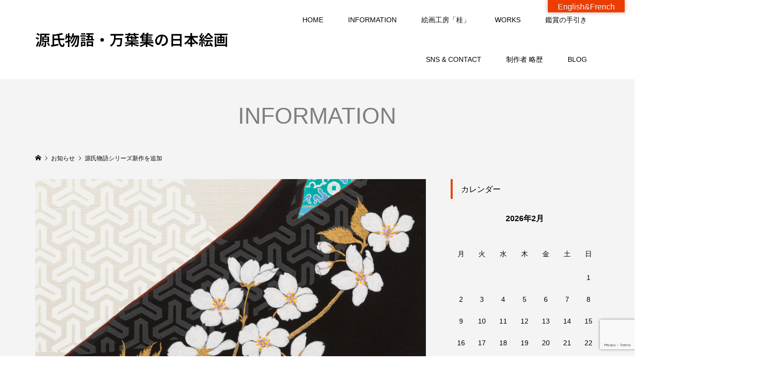

--- FILE ---
content_type: text/html; charset=utf-8
request_url: https://www.google.com/recaptcha/api2/anchor?ar=1&k=6Lc0OIopAAAAANZ1iwBHrE5Wblb9FOJCBMZupNYE&co=aHR0cHM6Ly9zaGlyby1oYXNlZ2F3YS5jb206NDQz&hl=en&v=N67nZn4AqZkNcbeMu4prBgzg&size=invisible&anchor-ms=20000&execute-ms=30000&cb=7ikspkqzcbat
body_size: 48587
content:
<!DOCTYPE HTML><html dir="ltr" lang="en"><head><meta http-equiv="Content-Type" content="text/html; charset=UTF-8">
<meta http-equiv="X-UA-Compatible" content="IE=edge">
<title>reCAPTCHA</title>
<style type="text/css">
/* cyrillic-ext */
@font-face {
  font-family: 'Roboto';
  font-style: normal;
  font-weight: 400;
  font-stretch: 100%;
  src: url(//fonts.gstatic.com/s/roboto/v48/KFO7CnqEu92Fr1ME7kSn66aGLdTylUAMa3GUBHMdazTgWw.woff2) format('woff2');
  unicode-range: U+0460-052F, U+1C80-1C8A, U+20B4, U+2DE0-2DFF, U+A640-A69F, U+FE2E-FE2F;
}
/* cyrillic */
@font-face {
  font-family: 'Roboto';
  font-style: normal;
  font-weight: 400;
  font-stretch: 100%;
  src: url(//fonts.gstatic.com/s/roboto/v48/KFO7CnqEu92Fr1ME7kSn66aGLdTylUAMa3iUBHMdazTgWw.woff2) format('woff2');
  unicode-range: U+0301, U+0400-045F, U+0490-0491, U+04B0-04B1, U+2116;
}
/* greek-ext */
@font-face {
  font-family: 'Roboto';
  font-style: normal;
  font-weight: 400;
  font-stretch: 100%;
  src: url(//fonts.gstatic.com/s/roboto/v48/KFO7CnqEu92Fr1ME7kSn66aGLdTylUAMa3CUBHMdazTgWw.woff2) format('woff2');
  unicode-range: U+1F00-1FFF;
}
/* greek */
@font-face {
  font-family: 'Roboto';
  font-style: normal;
  font-weight: 400;
  font-stretch: 100%;
  src: url(//fonts.gstatic.com/s/roboto/v48/KFO7CnqEu92Fr1ME7kSn66aGLdTylUAMa3-UBHMdazTgWw.woff2) format('woff2');
  unicode-range: U+0370-0377, U+037A-037F, U+0384-038A, U+038C, U+038E-03A1, U+03A3-03FF;
}
/* math */
@font-face {
  font-family: 'Roboto';
  font-style: normal;
  font-weight: 400;
  font-stretch: 100%;
  src: url(//fonts.gstatic.com/s/roboto/v48/KFO7CnqEu92Fr1ME7kSn66aGLdTylUAMawCUBHMdazTgWw.woff2) format('woff2');
  unicode-range: U+0302-0303, U+0305, U+0307-0308, U+0310, U+0312, U+0315, U+031A, U+0326-0327, U+032C, U+032F-0330, U+0332-0333, U+0338, U+033A, U+0346, U+034D, U+0391-03A1, U+03A3-03A9, U+03B1-03C9, U+03D1, U+03D5-03D6, U+03F0-03F1, U+03F4-03F5, U+2016-2017, U+2034-2038, U+203C, U+2040, U+2043, U+2047, U+2050, U+2057, U+205F, U+2070-2071, U+2074-208E, U+2090-209C, U+20D0-20DC, U+20E1, U+20E5-20EF, U+2100-2112, U+2114-2115, U+2117-2121, U+2123-214F, U+2190, U+2192, U+2194-21AE, U+21B0-21E5, U+21F1-21F2, U+21F4-2211, U+2213-2214, U+2216-22FF, U+2308-230B, U+2310, U+2319, U+231C-2321, U+2336-237A, U+237C, U+2395, U+239B-23B7, U+23D0, U+23DC-23E1, U+2474-2475, U+25AF, U+25B3, U+25B7, U+25BD, U+25C1, U+25CA, U+25CC, U+25FB, U+266D-266F, U+27C0-27FF, U+2900-2AFF, U+2B0E-2B11, U+2B30-2B4C, U+2BFE, U+3030, U+FF5B, U+FF5D, U+1D400-1D7FF, U+1EE00-1EEFF;
}
/* symbols */
@font-face {
  font-family: 'Roboto';
  font-style: normal;
  font-weight: 400;
  font-stretch: 100%;
  src: url(//fonts.gstatic.com/s/roboto/v48/KFO7CnqEu92Fr1ME7kSn66aGLdTylUAMaxKUBHMdazTgWw.woff2) format('woff2');
  unicode-range: U+0001-000C, U+000E-001F, U+007F-009F, U+20DD-20E0, U+20E2-20E4, U+2150-218F, U+2190, U+2192, U+2194-2199, U+21AF, U+21E6-21F0, U+21F3, U+2218-2219, U+2299, U+22C4-22C6, U+2300-243F, U+2440-244A, U+2460-24FF, U+25A0-27BF, U+2800-28FF, U+2921-2922, U+2981, U+29BF, U+29EB, U+2B00-2BFF, U+4DC0-4DFF, U+FFF9-FFFB, U+10140-1018E, U+10190-1019C, U+101A0, U+101D0-101FD, U+102E0-102FB, U+10E60-10E7E, U+1D2C0-1D2D3, U+1D2E0-1D37F, U+1F000-1F0FF, U+1F100-1F1AD, U+1F1E6-1F1FF, U+1F30D-1F30F, U+1F315, U+1F31C, U+1F31E, U+1F320-1F32C, U+1F336, U+1F378, U+1F37D, U+1F382, U+1F393-1F39F, U+1F3A7-1F3A8, U+1F3AC-1F3AF, U+1F3C2, U+1F3C4-1F3C6, U+1F3CA-1F3CE, U+1F3D4-1F3E0, U+1F3ED, U+1F3F1-1F3F3, U+1F3F5-1F3F7, U+1F408, U+1F415, U+1F41F, U+1F426, U+1F43F, U+1F441-1F442, U+1F444, U+1F446-1F449, U+1F44C-1F44E, U+1F453, U+1F46A, U+1F47D, U+1F4A3, U+1F4B0, U+1F4B3, U+1F4B9, U+1F4BB, U+1F4BF, U+1F4C8-1F4CB, U+1F4D6, U+1F4DA, U+1F4DF, U+1F4E3-1F4E6, U+1F4EA-1F4ED, U+1F4F7, U+1F4F9-1F4FB, U+1F4FD-1F4FE, U+1F503, U+1F507-1F50B, U+1F50D, U+1F512-1F513, U+1F53E-1F54A, U+1F54F-1F5FA, U+1F610, U+1F650-1F67F, U+1F687, U+1F68D, U+1F691, U+1F694, U+1F698, U+1F6AD, U+1F6B2, U+1F6B9-1F6BA, U+1F6BC, U+1F6C6-1F6CF, U+1F6D3-1F6D7, U+1F6E0-1F6EA, U+1F6F0-1F6F3, U+1F6F7-1F6FC, U+1F700-1F7FF, U+1F800-1F80B, U+1F810-1F847, U+1F850-1F859, U+1F860-1F887, U+1F890-1F8AD, U+1F8B0-1F8BB, U+1F8C0-1F8C1, U+1F900-1F90B, U+1F93B, U+1F946, U+1F984, U+1F996, U+1F9E9, U+1FA00-1FA6F, U+1FA70-1FA7C, U+1FA80-1FA89, U+1FA8F-1FAC6, U+1FACE-1FADC, U+1FADF-1FAE9, U+1FAF0-1FAF8, U+1FB00-1FBFF;
}
/* vietnamese */
@font-face {
  font-family: 'Roboto';
  font-style: normal;
  font-weight: 400;
  font-stretch: 100%;
  src: url(//fonts.gstatic.com/s/roboto/v48/KFO7CnqEu92Fr1ME7kSn66aGLdTylUAMa3OUBHMdazTgWw.woff2) format('woff2');
  unicode-range: U+0102-0103, U+0110-0111, U+0128-0129, U+0168-0169, U+01A0-01A1, U+01AF-01B0, U+0300-0301, U+0303-0304, U+0308-0309, U+0323, U+0329, U+1EA0-1EF9, U+20AB;
}
/* latin-ext */
@font-face {
  font-family: 'Roboto';
  font-style: normal;
  font-weight: 400;
  font-stretch: 100%;
  src: url(//fonts.gstatic.com/s/roboto/v48/KFO7CnqEu92Fr1ME7kSn66aGLdTylUAMa3KUBHMdazTgWw.woff2) format('woff2');
  unicode-range: U+0100-02BA, U+02BD-02C5, U+02C7-02CC, U+02CE-02D7, U+02DD-02FF, U+0304, U+0308, U+0329, U+1D00-1DBF, U+1E00-1E9F, U+1EF2-1EFF, U+2020, U+20A0-20AB, U+20AD-20C0, U+2113, U+2C60-2C7F, U+A720-A7FF;
}
/* latin */
@font-face {
  font-family: 'Roboto';
  font-style: normal;
  font-weight: 400;
  font-stretch: 100%;
  src: url(//fonts.gstatic.com/s/roboto/v48/KFO7CnqEu92Fr1ME7kSn66aGLdTylUAMa3yUBHMdazQ.woff2) format('woff2');
  unicode-range: U+0000-00FF, U+0131, U+0152-0153, U+02BB-02BC, U+02C6, U+02DA, U+02DC, U+0304, U+0308, U+0329, U+2000-206F, U+20AC, U+2122, U+2191, U+2193, U+2212, U+2215, U+FEFF, U+FFFD;
}
/* cyrillic-ext */
@font-face {
  font-family: 'Roboto';
  font-style: normal;
  font-weight: 500;
  font-stretch: 100%;
  src: url(//fonts.gstatic.com/s/roboto/v48/KFO7CnqEu92Fr1ME7kSn66aGLdTylUAMa3GUBHMdazTgWw.woff2) format('woff2');
  unicode-range: U+0460-052F, U+1C80-1C8A, U+20B4, U+2DE0-2DFF, U+A640-A69F, U+FE2E-FE2F;
}
/* cyrillic */
@font-face {
  font-family: 'Roboto';
  font-style: normal;
  font-weight: 500;
  font-stretch: 100%;
  src: url(//fonts.gstatic.com/s/roboto/v48/KFO7CnqEu92Fr1ME7kSn66aGLdTylUAMa3iUBHMdazTgWw.woff2) format('woff2');
  unicode-range: U+0301, U+0400-045F, U+0490-0491, U+04B0-04B1, U+2116;
}
/* greek-ext */
@font-face {
  font-family: 'Roboto';
  font-style: normal;
  font-weight: 500;
  font-stretch: 100%;
  src: url(//fonts.gstatic.com/s/roboto/v48/KFO7CnqEu92Fr1ME7kSn66aGLdTylUAMa3CUBHMdazTgWw.woff2) format('woff2');
  unicode-range: U+1F00-1FFF;
}
/* greek */
@font-face {
  font-family: 'Roboto';
  font-style: normal;
  font-weight: 500;
  font-stretch: 100%;
  src: url(//fonts.gstatic.com/s/roboto/v48/KFO7CnqEu92Fr1ME7kSn66aGLdTylUAMa3-UBHMdazTgWw.woff2) format('woff2');
  unicode-range: U+0370-0377, U+037A-037F, U+0384-038A, U+038C, U+038E-03A1, U+03A3-03FF;
}
/* math */
@font-face {
  font-family: 'Roboto';
  font-style: normal;
  font-weight: 500;
  font-stretch: 100%;
  src: url(//fonts.gstatic.com/s/roboto/v48/KFO7CnqEu92Fr1ME7kSn66aGLdTylUAMawCUBHMdazTgWw.woff2) format('woff2');
  unicode-range: U+0302-0303, U+0305, U+0307-0308, U+0310, U+0312, U+0315, U+031A, U+0326-0327, U+032C, U+032F-0330, U+0332-0333, U+0338, U+033A, U+0346, U+034D, U+0391-03A1, U+03A3-03A9, U+03B1-03C9, U+03D1, U+03D5-03D6, U+03F0-03F1, U+03F4-03F5, U+2016-2017, U+2034-2038, U+203C, U+2040, U+2043, U+2047, U+2050, U+2057, U+205F, U+2070-2071, U+2074-208E, U+2090-209C, U+20D0-20DC, U+20E1, U+20E5-20EF, U+2100-2112, U+2114-2115, U+2117-2121, U+2123-214F, U+2190, U+2192, U+2194-21AE, U+21B0-21E5, U+21F1-21F2, U+21F4-2211, U+2213-2214, U+2216-22FF, U+2308-230B, U+2310, U+2319, U+231C-2321, U+2336-237A, U+237C, U+2395, U+239B-23B7, U+23D0, U+23DC-23E1, U+2474-2475, U+25AF, U+25B3, U+25B7, U+25BD, U+25C1, U+25CA, U+25CC, U+25FB, U+266D-266F, U+27C0-27FF, U+2900-2AFF, U+2B0E-2B11, U+2B30-2B4C, U+2BFE, U+3030, U+FF5B, U+FF5D, U+1D400-1D7FF, U+1EE00-1EEFF;
}
/* symbols */
@font-face {
  font-family: 'Roboto';
  font-style: normal;
  font-weight: 500;
  font-stretch: 100%;
  src: url(//fonts.gstatic.com/s/roboto/v48/KFO7CnqEu92Fr1ME7kSn66aGLdTylUAMaxKUBHMdazTgWw.woff2) format('woff2');
  unicode-range: U+0001-000C, U+000E-001F, U+007F-009F, U+20DD-20E0, U+20E2-20E4, U+2150-218F, U+2190, U+2192, U+2194-2199, U+21AF, U+21E6-21F0, U+21F3, U+2218-2219, U+2299, U+22C4-22C6, U+2300-243F, U+2440-244A, U+2460-24FF, U+25A0-27BF, U+2800-28FF, U+2921-2922, U+2981, U+29BF, U+29EB, U+2B00-2BFF, U+4DC0-4DFF, U+FFF9-FFFB, U+10140-1018E, U+10190-1019C, U+101A0, U+101D0-101FD, U+102E0-102FB, U+10E60-10E7E, U+1D2C0-1D2D3, U+1D2E0-1D37F, U+1F000-1F0FF, U+1F100-1F1AD, U+1F1E6-1F1FF, U+1F30D-1F30F, U+1F315, U+1F31C, U+1F31E, U+1F320-1F32C, U+1F336, U+1F378, U+1F37D, U+1F382, U+1F393-1F39F, U+1F3A7-1F3A8, U+1F3AC-1F3AF, U+1F3C2, U+1F3C4-1F3C6, U+1F3CA-1F3CE, U+1F3D4-1F3E0, U+1F3ED, U+1F3F1-1F3F3, U+1F3F5-1F3F7, U+1F408, U+1F415, U+1F41F, U+1F426, U+1F43F, U+1F441-1F442, U+1F444, U+1F446-1F449, U+1F44C-1F44E, U+1F453, U+1F46A, U+1F47D, U+1F4A3, U+1F4B0, U+1F4B3, U+1F4B9, U+1F4BB, U+1F4BF, U+1F4C8-1F4CB, U+1F4D6, U+1F4DA, U+1F4DF, U+1F4E3-1F4E6, U+1F4EA-1F4ED, U+1F4F7, U+1F4F9-1F4FB, U+1F4FD-1F4FE, U+1F503, U+1F507-1F50B, U+1F50D, U+1F512-1F513, U+1F53E-1F54A, U+1F54F-1F5FA, U+1F610, U+1F650-1F67F, U+1F687, U+1F68D, U+1F691, U+1F694, U+1F698, U+1F6AD, U+1F6B2, U+1F6B9-1F6BA, U+1F6BC, U+1F6C6-1F6CF, U+1F6D3-1F6D7, U+1F6E0-1F6EA, U+1F6F0-1F6F3, U+1F6F7-1F6FC, U+1F700-1F7FF, U+1F800-1F80B, U+1F810-1F847, U+1F850-1F859, U+1F860-1F887, U+1F890-1F8AD, U+1F8B0-1F8BB, U+1F8C0-1F8C1, U+1F900-1F90B, U+1F93B, U+1F946, U+1F984, U+1F996, U+1F9E9, U+1FA00-1FA6F, U+1FA70-1FA7C, U+1FA80-1FA89, U+1FA8F-1FAC6, U+1FACE-1FADC, U+1FADF-1FAE9, U+1FAF0-1FAF8, U+1FB00-1FBFF;
}
/* vietnamese */
@font-face {
  font-family: 'Roboto';
  font-style: normal;
  font-weight: 500;
  font-stretch: 100%;
  src: url(//fonts.gstatic.com/s/roboto/v48/KFO7CnqEu92Fr1ME7kSn66aGLdTylUAMa3OUBHMdazTgWw.woff2) format('woff2');
  unicode-range: U+0102-0103, U+0110-0111, U+0128-0129, U+0168-0169, U+01A0-01A1, U+01AF-01B0, U+0300-0301, U+0303-0304, U+0308-0309, U+0323, U+0329, U+1EA0-1EF9, U+20AB;
}
/* latin-ext */
@font-face {
  font-family: 'Roboto';
  font-style: normal;
  font-weight: 500;
  font-stretch: 100%;
  src: url(//fonts.gstatic.com/s/roboto/v48/KFO7CnqEu92Fr1ME7kSn66aGLdTylUAMa3KUBHMdazTgWw.woff2) format('woff2');
  unicode-range: U+0100-02BA, U+02BD-02C5, U+02C7-02CC, U+02CE-02D7, U+02DD-02FF, U+0304, U+0308, U+0329, U+1D00-1DBF, U+1E00-1E9F, U+1EF2-1EFF, U+2020, U+20A0-20AB, U+20AD-20C0, U+2113, U+2C60-2C7F, U+A720-A7FF;
}
/* latin */
@font-face {
  font-family: 'Roboto';
  font-style: normal;
  font-weight: 500;
  font-stretch: 100%;
  src: url(//fonts.gstatic.com/s/roboto/v48/KFO7CnqEu92Fr1ME7kSn66aGLdTylUAMa3yUBHMdazQ.woff2) format('woff2');
  unicode-range: U+0000-00FF, U+0131, U+0152-0153, U+02BB-02BC, U+02C6, U+02DA, U+02DC, U+0304, U+0308, U+0329, U+2000-206F, U+20AC, U+2122, U+2191, U+2193, U+2212, U+2215, U+FEFF, U+FFFD;
}
/* cyrillic-ext */
@font-face {
  font-family: 'Roboto';
  font-style: normal;
  font-weight: 900;
  font-stretch: 100%;
  src: url(//fonts.gstatic.com/s/roboto/v48/KFO7CnqEu92Fr1ME7kSn66aGLdTylUAMa3GUBHMdazTgWw.woff2) format('woff2');
  unicode-range: U+0460-052F, U+1C80-1C8A, U+20B4, U+2DE0-2DFF, U+A640-A69F, U+FE2E-FE2F;
}
/* cyrillic */
@font-face {
  font-family: 'Roboto';
  font-style: normal;
  font-weight: 900;
  font-stretch: 100%;
  src: url(//fonts.gstatic.com/s/roboto/v48/KFO7CnqEu92Fr1ME7kSn66aGLdTylUAMa3iUBHMdazTgWw.woff2) format('woff2');
  unicode-range: U+0301, U+0400-045F, U+0490-0491, U+04B0-04B1, U+2116;
}
/* greek-ext */
@font-face {
  font-family: 'Roboto';
  font-style: normal;
  font-weight: 900;
  font-stretch: 100%;
  src: url(//fonts.gstatic.com/s/roboto/v48/KFO7CnqEu92Fr1ME7kSn66aGLdTylUAMa3CUBHMdazTgWw.woff2) format('woff2');
  unicode-range: U+1F00-1FFF;
}
/* greek */
@font-face {
  font-family: 'Roboto';
  font-style: normal;
  font-weight: 900;
  font-stretch: 100%;
  src: url(//fonts.gstatic.com/s/roboto/v48/KFO7CnqEu92Fr1ME7kSn66aGLdTylUAMa3-UBHMdazTgWw.woff2) format('woff2');
  unicode-range: U+0370-0377, U+037A-037F, U+0384-038A, U+038C, U+038E-03A1, U+03A3-03FF;
}
/* math */
@font-face {
  font-family: 'Roboto';
  font-style: normal;
  font-weight: 900;
  font-stretch: 100%;
  src: url(//fonts.gstatic.com/s/roboto/v48/KFO7CnqEu92Fr1ME7kSn66aGLdTylUAMawCUBHMdazTgWw.woff2) format('woff2');
  unicode-range: U+0302-0303, U+0305, U+0307-0308, U+0310, U+0312, U+0315, U+031A, U+0326-0327, U+032C, U+032F-0330, U+0332-0333, U+0338, U+033A, U+0346, U+034D, U+0391-03A1, U+03A3-03A9, U+03B1-03C9, U+03D1, U+03D5-03D6, U+03F0-03F1, U+03F4-03F5, U+2016-2017, U+2034-2038, U+203C, U+2040, U+2043, U+2047, U+2050, U+2057, U+205F, U+2070-2071, U+2074-208E, U+2090-209C, U+20D0-20DC, U+20E1, U+20E5-20EF, U+2100-2112, U+2114-2115, U+2117-2121, U+2123-214F, U+2190, U+2192, U+2194-21AE, U+21B0-21E5, U+21F1-21F2, U+21F4-2211, U+2213-2214, U+2216-22FF, U+2308-230B, U+2310, U+2319, U+231C-2321, U+2336-237A, U+237C, U+2395, U+239B-23B7, U+23D0, U+23DC-23E1, U+2474-2475, U+25AF, U+25B3, U+25B7, U+25BD, U+25C1, U+25CA, U+25CC, U+25FB, U+266D-266F, U+27C0-27FF, U+2900-2AFF, U+2B0E-2B11, U+2B30-2B4C, U+2BFE, U+3030, U+FF5B, U+FF5D, U+1D400-1D7FF, U+1EE00-1EEFF;
}
/* symbols */
@font-face {
  font-family: 'Roboto';
  font-style: normal;
  font-weight: 900;
  font-stretch: 100%;
  src: url(//fonts.gstatic.com/s/roboto/v48/KFO7CnqEu92Fr1ME7kSn66aGLdTylUAMaxKUBHMdazTgWw.woff2) format('woff2');
  unicode-range: U+0001-000C, U+000E-001F, U+007F-009F, U+20DD-20E0, U+20E2-20E4, U+2150-218F, U+2190, U+2192, U+2194-2199, U+21AF, U+21E6-21F0, U+21F3, U+2218-2219, U+2299, U+22C4-22C6, U+2300-243F, U+2440-244A, U+2460-24FF, U+25A0-27BF, U+2800-28FF, U+2921-2922, U+2981, U+29BF, U+29EB, U+2B00-2BFF, U+4DC0-4DFF, U+FFF9-FFFB, U+10140-1018E, U+10190-1019C, U+101A0, U+101D0-101FD, U+102E0-102FB, U+10E60-10E7E, U+1D2C0-1D2D3, U+1D2E0-1D37F, U+1F000-1F0FF, U+1F100-1F1AD, U+1F1E6-1F1FF, U+1F30D-1F30F, U+1F315, U+1F31C, U+1F31E, U+1F320-1F32C, U+1F336, U+1F378, U+1F37D, U+1F382, U+1F393-1F39F, U+1F3A7-1F3A8, U+1F3AC-1F3AF, U+1F3C2, U+1F3C4-1F3C6, U+1F3CA-1F3CE, U+1F3D4-1F3E0, U+1F3ED, U+1F3F1-1F3F3, U+1F3F5-1F3F7, U+1F408, U+1F415, U+1F41F, U+1F426, U+1F43F, U+1F441-1F442, U+1F444, U+1F446-1F449, U+1F44C-1F44E, U+1F453, U+1F46A, U+1F47D, U+1F4A3, U+1F4B0, U+1F4B3, U+1F4B9, U+1F4BB, U+1F4BF, U+1F4C8-1F4CB, U+1F4D6, U+1F4DA, U+1F4DF, U+1F4E3-1F4E6, U+1F4EA-1F4ED, U+1F4F7, U+1F4F9-1F4FB, U+1F4FD-1F4FE, U+1F503, U+1F507-1F50B, U+1F50D, U+1F512-1F513, U+1F53E-1F54A, U+1F54F-1F5FA, U+1F610, U+1F650-1F67F, U+1F687, U+1F68D, U+1F691, U+1F694, U+1F698, U+1F6AD, U+1F6B2, U+1F6B9-1F6BA, U+1F6BC, U+1F6C6-1F6CF, U+1F6D3-1F6D7, U+1F6E0-1F6EA, U+1F6F0-1F6F3, U+1F6F7-1F6FC, U+1F700-1F7FF, U+1F800-1F80B, U+1F810-1F847, U+1F850-1F859, U+1F860-1F887, U+1F890-1F8AD, U+1F8B0-1F8BB, U+1F8C0-1F8C1, U+1F900-1F90B, U+1F93B, U+1F946, U+1F984, U+1F996, U+1F9E9, U+1FA00-1FA6F, U+1FA70-1FA7C, U+1FA80-1FA89, U+1FA8F-1FAC6, U+1FACE-1FADC, U+1FADF-1FAE9, U+1FAF0-1FAF8, U+1FB00-1FBFF;
}
/* vietnamese */
@font-face {
  font-family: 'Roboto';
  font-style: normal;
  font-weight: 900;
  font-stretch: 100%;
  src: url(//fonts.gstatic.com/s/roboto/v48/KFO7CnqEu92Fr1ME7kSn66aGLdTylUAMa3OUBHMdazTgWw.woff2) format('woff2');
  unicode-range: U+0102-0103, U+0110-0111, U+0128-0129, U+0168-0169, U+01A0-01A1, U+01AF-01B0, U+0300-0301, U+0303-0304, U+0308-0309, U+0323, U+0329, U+1EA0-1EF9, U+20AB;
}
/* latin-ext */
@font-face {
  font-family: 'Roboto';
  font-style: normal;
  font-weight: 900;
  font-stretch: 100%;
  src: url(//fonts.gstatic.com/s/roboto/v48/KFO7CnqEu92Fr1ME7kSn66aGLdTylUAMa3KUBHMdazTgWw.woff2) format('woff2');
  unicode-range: U+0100-02BA, U+02BD-02C5, U+02C7-02CC, U+02CE-02D7, U+02DD-02FF, U+0304, U+0308, U+0329, U+1D00-1DBF, U+1E00-1E9F, U+1EF2-1EFF, U+2020, U+20A0-20AB, U+20AD-20C0, U+2113, U+2C60-2C7F, U+A720-A7FF;
}
/* latin */
@font-face {
  font-family: 'Roboto';
  font-style: normal;
  font-weight: 900;
  font-stretch: 100%;
  src: url(//fonts.gstatic.com/s/roboto/v48/KFO7CnqEu92Fr1ME7kSn66aGLdTylUAMa3yUBHMdazQ.woff2) format('woff2');
  unicode-range: U+0000-00FF, U+0131, U+0152-0153, U+02BB-02BC, U+02C6, U+02DA, U+02DC, U+0304, U+0308, U+0329, U+2000-206F, U+20AC, U+2122, U+2191, U+2193, U+2212, U+2215, U+FEFF, U+FFFD;
}

</style>
<link rel="stylesheet" type="text/css" href="https://www.gstatic.com/recaptcha/releases/N67nZn4AqZkNcbeMu4prBgzg/styles__ltr.css">
<script nonce="vu9PIWslMOaYhwXk9B1WZw" type="text/javascript">window['__recaptcha_api'] = 'https://www.google.com/recaptcha/api2/';</script>
<script type="text/javascript" src="https://www.gstatic.com/recaptcha/releases/N67nZn4AqZkNcbeMu4prBgzg/recaptcha__en.js" nonce="vu9PIWslMOaYhwXk9B1WZw">
      
    </script></head>
<body><div id="rc-anchor-alert" class="rc-anchor-alert"></div>
<input type="hidden" id="recaptcha-token" value="[base64]">
<script type="text/javascript" nonce="vu9PIWslMOaYhwXk9B1WZw">
      recaptcha.anchor.Main.init("[\x22ainput\x22,[\x22bgdata\x22,\x22\x22,\[base64]/[base64]/[base64]/[base64]/[base64]/[base64]/KGcoTywyNTMsTy5PKSxVRyhPLEMpKTpnKE8sMjUzLEMpLE8pKSxsKSksTykpfSxieT1mdW5jdGlvbihDLE8sdSxsKXtmb3IobD0odT1SKEMpLDApO08+MDtPLS0pbD1sPDw4fFooQyk7ZyhDLHUsbCl9LFVHPWZ1bmN0aW9uKEMsTyl7Qy5pLmxlbmd0aD4xMDQ/[base64]/[base64]/[base64]/[base64]/[base64]/[base64]/[base64]\\u003d\x22,\[base64]\x22,\x22fcKxTMOGGMKrwpLCtMO5dFFQw4kKw5UKwr3CpErCksK7OsO9w6vDsDQbwqFFwrlzwp1vwrzDulLDhF7CoXttw7LCvcOFwo/DvU7CpMODw5HDuV/CsBzCoynDs8O/Q0bDvzbDusOgwq7Ci8KkPsKbf8K/AMOlJcOsw4TCocOWwpXCmnkjMDQ8ZnBCTMKVGMOtw4nDh8Orwop7wq3DrWI9EcKORQpZO8OLaVhWw7YPwq8/PMK0asOrBMKqdMObF8Kbw7sXdkzDs8Oww78qYcK1woNNw5PCjXHCscO/[base64]/[base64]/DvMK7w5kZFjEQTMK9w4A7w6HCrw0/wqAYd8Omw7EOwpgxGMO5R8KAw5LDm8KIcMKCwpAfw6LDtcKvFgkHEsKdMCbCocOywplrw4hLwokQwrzDsMOndcKuw47Cp8K/wpMFc2rDscK5w5LCpcKtMDBIw4vDlcKhGXvCiMO5wojDksOdw7PCpsO9w4MMw4vCg8KcecOkRcOMBAPDm3nClsKrZj/Ch8OGwrzDl8O3G0YNK3Q5w49VwrRzw4xXwp5lClPChFDDuiPCkGg9S8ObLSYjwoELwqfDjTzCicOMwrBoc8KDUSzDpjPChsKWXWjCnW/ChjEsScO2dyYNbmnDu8Okw6kVwqscecOTw5vCs0/DvMO2w74ywqnClnDDkAY9SznCoH0SfsKHM8KUC8OGaMOaasO4cEbCq8K5CcOAw6nDpMKKEMKFw4FALV/CnyzDqgjCnMO4w4VhNhDCkhLCunRbwr5+w4d7w4dRUltSw6YRa8O+w5lxwoFeOgbCssOsw7/DocONw7wiWSnDsCkcJ8ODf8Oxw7AjwpfCscOFMsOQw4LDnU7DiSHClH7CpGTDhcKkMVPDnT94OFTCtsOJwoXCpMKiwr7CtsO3wqzDpjV/OzxRwoPDmwZuFG8RNnhzU8OgwprCvSlbwp7DqQtFwqIIVMKZFsOewqrCuMOICArDusK8JFI2wrzDu8OsWQU1w49gQ8Ksw47DvMOZwrw6w6FNw7fCr8KhLMOCHU4zH8OEw6cBwoTCpsKmVsOQwrPDpVbCrMKMesKUecKMwqBaw7PDsxpCw5LDjsOOw5/Dpk7Cq8OjXsKsIVV8BAUjTysyw6BeRcKhGMOww4DCisOJw4bDpC3DncKvL1vCmHfCpsOuwrVGMjs6wo10w4Ryw4DCicOHw6zDtcKhI8O+O00sw4QmwoB5wrU/[base64]/[base64]/DvyHDs8KwwrfCq8OCw7IRwqbCnBgMw4l/[base64]/[base64]/DkGzDrBgAw4XDjS1Bw61kwo/[base64]/PzTCtcKNZ8KwQBLDuQEowqjDmT/CkExyw4LClMOcJsOVAQXCpcK2wo06CsOnw6HDhww/wrAEEcOiYMOIw4bDv8O2NcK0wpB5LMOnYMOcD0ZywonDvyXDtibDlh/Dmn7CkA5kelQhYk1/wqDDusKNwpFfRcOja8KDw7TCgnrDoMKBw7B2OcKkI2ImwoN+wpsoKsKvFBNgwrAqT8K7FMObeDzDn1clb8K3HUbDnR9/D8OIRMOqw41MNcOYcMO2bsOLw6EMV0o+TSHCpmTCjTHDoVtjVFXDuMKtwrDDnsOuPhbCiSXCksOCw4LDtSvDhsO1w61UUzrCsF1EOA3CqcKnfjtrwqXCssKFXFcxdsKsQDDDgMKIR1bDvsKMw5pABmpyO8OKYsKzERRnKkDDs3/CmXomw4TDi8KJwq5HVwbCvFdeDcONw4XCtm3CokbCnsKbXsKkwrcDMMKuIH53wrJlDMOnIgF4wpHDuHMWUFxew5fDjmguwo4dw4EDXHogXsKtw5l/w5koccKow4cTFMKDAMKVGi/DgsO3PgVsw7fCo8OiIxoiAm/Dr8Kpw604OwwzwokLw7fDtsO8bsOiw61ow43DhQDClMKwwqLDlsKiQ8O5UMKgw4nCm8OyFcKLLsKWw7fDsgDDik/ClWBtFCfDqcOXwozDgBfCn8KKwpVcw63DjBAPw5rDvwESf8K9IWPDtkPCjCzDlSHDisKjw7k/c8K0Z8O/[base64]/wqHCt2tBw5LCqsOuw6Jmf8KOfsOPw58OwqHCrSrCkcKww7/[base64]/DiFhuccKtwpt0b8O7wozDvxHDsWrDn1kKL8O/w4Utwp93wqZ+fQbDq8KzXkM2SMKXDV51wqsROinCqsKKwqBCYsOrw45gwpzDusK1w4Y/[base64]/ChsK/bx4swrU4wqQow7TClcKYZ15hwqDDvsKhw7AffGfDncO0w4jCukZ1wpTDosKxP0dsesOjJsKxw4nDjDvDj8OSwpvDt8OsGMO2G8KwAMOQw4zCokvDoElrwpvCtl1zIy97woMlaDIgwqTCimjCrcKjDsOJVMOwacOBwoXCksKjeMOTwrrCvsKWSMKrw6/[base64]/w6wOccKwwq/[base64]/DlTDCvCPDtykywo8AwofDqyvCsRpiVMOew7DDkGXDsMKRCTXChzN1w67CncOXwqBPwoAdeMOPwonDvMOxBSV5OTfDlAFNwokCwqRfQsKxw4nDosOHwqAnw7c2AC0aShvCqsKPJQTDv8K+AsKaV2rDnMK0w6LDqsOHLMORwrQsdCM3woXDp8O6X3/CvcOYw4PCjMK2wrYyMsKASFozOWxQCMOMVsKuasOIejfCsSnDisOJw49iHgPDp8OLw4/[base64]/DnMO/w5HCoUzCs8KXHcKwwrPCj8KvYyrDr8OhwoXClh3ClU0cw5XDqBoAw4QXYjDCksKCwrbDjFLClGjCnMKRwrB8w6ERwrcdwqYAwr/DtDI1U8KVbcO1w4fCoyRyw4RGwpImccOewrTCkW/CoMKdHMOkS8KNwobCjVTDrQhbwq/[base64]/[base64]/dyzDlMOow6g2wqE4T8OOwp1xMsK6wpPCqD/DiijCicKRwo8aV0opw6hUdMKWRnkLw444PMKtw5bCmkNWL8Kca8OoZMKoS8KrbXPDqnHClsOwZsKZUUlsw5YlJhLDosKvw64GUcKZOsK+w67DuyXCixrDtCJgJsKYa8Kwwp/[base64]/wpTDnjsmL2HDklx6WUcww4vDlcKiw695w4jDkcOsC8O+H8K/LsKTIE5Nwp/DhDrCmyHDhwXCtR7CpMK+LsOsbXElMxFvMcO8w6NSw4h4e8KGwrXDuk4dGzcqw7zCjxEtay3DuQxjwqrCiQkPUMKwdcKDw4LDt1Rsw5gpw5PChcO3wpnCnR5NwqF5w4RJwqPDlBJxw78dPQAXwpsJE8OVw4jDpkQPw4cgKMO7wq3DncOvw5zCmWMhSGQlPj/CrcKFTALDsiBEfsOFJMOFwqgPw57DlcOXF0l+W8KuRMOEX8Orw5FLwpTDkMOQY8KSP8Oww79UcgJaw5ogw6BKeBwLEEnDssKgchLDrcK4wojCqCfDucKjwqnDmRYUdhcpw4zDqsOeE3o6w5JLKzsTJB3ClCZywozDvcO8HB8/VW1Sw6bCmSrDmznCt8K0wo7DtV8bwoZLw4Q/[base64]/DjBvCoUIbEFRafcObwrnDrghDZ8OawqdawrzDqMOgw7ZGwpxzG8OKQcK3GyjCo8K+w7V4JcKkw6ZqwrrCohXDrsO4A03CuUgCPArCrMOKTsKww6E/woHDksOBw63CnMK1EcOtwp9Tw6zCmDLCtMOGwqPDlMKZwrJBwolxQWlvwpklccOoPMKuwocfwo3CncO+w4VmGB/CnMKJw7jClADDkcKfNcOtw7/DpsO2w4fDusKow6/Dji4CNkQ9IsOAby/DvR/Cnl0qBl8id8Otw5XDisKKfsKzw7cRLMKaFsO8wq0swo0HQsKkw681wqvDuXQvWX08wpnCnVjDv8KRJHbCocKdwrA3wo7ColvDghkPw7oIHMKdwosiwp0bcGHCi8Knw4Ipwr3DgTjCh3RpJV/Ds8K4cwUxwoEdwq5zTQzDgAvDosK2w6AiwqjDkk0/[base64]/alcMK8ONDcOFw6fDpzPDg8K1wrcqw5FlIURdw6vCjysvGMOOwo04wpDCocK7CVcTwpfDtxRJw6DDvwZYCl/[base64]/DmsO/wpY6SMKTZBYWGsKRAwPDo2XDmcOfSCQmUMKQQzUiwr9Pbk3Dl0s2EmPCvMOAwoIUUkrCj3/Cq2zDiAMXw6cIw5nDt8Kkwq3DqsKzw7HDlRTCmMKGLVXCqcOWBcKSwok7OcKhRMOSw6sHw4IlIRnDqRbDpHclYcKnCmXCijTDjG1AWwh0w68tw5dRwpE/w6PDo03DtMKYw7gBWsKsO0jCiFdUwpHDsMKAA3wOR8KhO8OCbzPDvMKbOQRXw7sCOcKMQ8KiG0RBOsK6w5DDiFUowr0owqTCjCXCrBTCi2A1ZXbClcO1wr/CssKwd0bCn8OXbg05BEElw5DCqcKZZMKuBQrCm8OCICNgch8Bw6E3ccKFwpDCmcO/wrNnQMO4OW8Twp/CoB5AMMKbwoTCmVsIYDFEw5/DmcOCJMOFwq7CuhZZJMKdAHjCt1fCnGpZw7AMM8OyXcOqw4XCtSXDjnsyPsOUwpZIQMO+w4LDusK+wqxJMH8BwqDCs8ORRw5rFQzCkw5cdsOWTcOfPFlDw4zDhS/DgcKjS8OHUsK1EcO0EcOPdMOLw6MKw49fKkPDlxlGa2/DpifCvQRLw5FqB3RtW2cXOxbCgMKca8ORHcKYw5LDoATChCjDqsOMwqrDiW4Vw6/CuMOkw4AEPMOdW8KlwrPDo2/CkBXDiRIXasKyd2TDpg0vKMKWw7NNw7wJOsKyYCtjw5zCvyA2Q0YtwoDDqsOdFWzCrcOJwqXCiMOJwok2XwRkwpPCu8Ohw6leJ8KGw4HDjsKbecKhwq3DosKdwovDqxY7NMK+w4VswrxWYcKWwq3DhsOVOg7CosKUWjvDmcOwJxrCnsKtwpvDtnXDuhPCvcO6wp9Yw4/[base64]/wqHDrnvDrsKtw7Qfw4kxwoAZwoXCpjsLCMKfXX94HsKSw7RaJTg0w4DCg0rCgWZqw6zDkRTDqErCnhBrw4I+w7/[base64]/wpXCpMKAIBIkwrvCpMKoOcKjesKHwqzCocOYw6JJa2gZL8OTBkg0LgcPw6HCncOoRUdvFXtVO8O+wqJGw64/w5MSwod8w4jCu2xpDcOLw51eQcOdwpjCnD8Dw4XDkyvDq8KCcULDqMOkVxQjw65zw7Z7w4pCesK4W8O9YX3Cl8OnDcK+Ry49esOBwrERw6xiP8O+SWYxw5/Cs0QqG8KZdU3DiW7DoMOew7zDiCUeacOAE8O+FgXCm8KRKj7CncKYYXrCpMKNXD3DicKEPQLCrAvChBfCpBbDimzDrDsKwrXCjcOlV8KRw5s/woZBwqHCpMKDOXxOIwNmwp/DlsKqw5IYwqLDo2PChiwaA1nCncKSXxvCp8KlB13DrsKEQlvDryvDusOOK3nClgfDisK6woZpLcOnBlBHw6pNwo/CmsOrw4JyWS81w7/CvMKlLcOUwozDjMO3w6dcwqkbLCpYLBnCn8KddWXCnMOSwqLCh0LCjxTCv8KgAcOcw5YcwoXCqngxEQQJw5TCgzrDhMKMw5/CtHYqwpUVw6ViRsOxwpPDvsO6K8KgwrRQw7Ihw7xLWBQnBFTDjUvCgGvCtMOIIMKuWjMaw440MMKpflQGw6jDiMOHYzPDs8OUKXsfFcKaEcOZaRLDlkhLwptjOS/[base64]/CjcKiw70jwq0qN8OpWylpw4fCisKLTCtcWQ3Ch8KZOCjDnwphJ8OiEMKlXQMFwqrDqMOcwpHDinMbcsOlw4/[base64]/DkUNfQzDCg8Kfwr7CscOnw7HDhsKLw5/DusO1woRwSUTCn8KsHyEPMMOkw7Agw6LDpMOXw7LDhmnDi8KgwqrCkMKBwpNfd8KAKFPDqMKofMKJTMOZw6nDmjVswo1swrEBesK/[base64]/[base64]/SFB/[base64]/[base64]/DvsOAQHXDjsO7UFvDrsKqw6PDsMOQw6XDt8KlfcOKJnXDusK/KcOswqUWRzPDl8ODw5EKZ8K3w4PDuScWAMOOcMK5w7vCjsKfCGXCj8KFGMKqw4PDuybCpzHDmsO+EgoYworDusOzfD9Rw69Swrc6T8Olw7F4OsOWw4DDtjnCmxBjPsKEw7jCtiJ6w6bCvg1Ow6Fyw54Zw4YjKlzDsl/CvVTDgMOFT8KqCMKaw6/CpcKyw7sWwqfDt8K0OcOSw5p5w794U3E/LBk2wr3Cs8KaJC3DocKGS8KMWMKGI1PCpsOqwoDDh2EqUwHDhMKOZ8O+wqYKezrDgGpgwqPDuRrDqFHDnMOJU8OsFVjCnxfDoRTDl8OrwpLCrcKNwqrDnD9twovDrsKfO8Okw6R/ZsKWLMKYw5gZJ8Kzwql7Q8KMw5XCvWoQHBPCrMOpThR+w6pZw7DCrMKTBMKJwp93w6LDjMOeJF8tB8KbCcOMwovCtFDChMOUw6rCmsOfY8OFwozDtsKcOBDDusKdJcOPwrkDMjRDK8KMw7BSAMKtwq/[base64]/NSTDpMKCOMOMPcO9woDCs8KRw5zDmmbChkA1BMOxf03CocK/[base64]/[base64]/[base64]/DrMKoElkQEMKPwrvDqMOxWjjChVLCh8KaBCfCrcKkCcOXwr3DsyXDo8OUw4XClTdUw70pw7rCiMOZwpPCqlJVZTLDu1jDosKYCcKEJA1iGBA4XMK1wpBYwrfDuCIEw7MOwrJ1HnJ+w6RzEwHCgkbDmxpLwo5Vw73Cv8O/dcKkFRcawqDDrsOzEx9Jw7gMw65RXDvDv8ODw60fQMO0wqXDjipFFsOEwrXDmXJTwqxONsOARG3Cj3PChsKRw4Nmw6jDqMKKwq3CosKwXHDDkcKMwpQqLcObw6PDtn0PwrdSNTkqwrwDwqrDmsOENyQCwpMzw5PDm8KRRsKZw6h4wpU6HMKVwqd/wrrDjRt5KRltwoY2w5nDusOmw7PCs3JFwqx2w4TDrn3DocOewpQBT8OBCCfCiGsrKHHDvcKLGcKuw5VBYWjCj14PV8Oaw6jCn8KFw6nDt8KvwpLCssOvChTCpsKRWcK7wq/[base64]/Dh3DClW/DrsO6w5fCnX00wo0TScO5wpLCoMK9wp3DmRgAw5V4wozDj8KYHTMNwrDDnMKpwprChV3DkcKGKUsjwrlXR1ITw63DuUo5w6NYw4gcAMK6b3oAwrZPMMOrw7QUNcK5wpDDvcO5wqsUw5nCv8OkRcKHw5/DtMOMJcKQYcKQw50lwq/DqD1tN3bChDQrNxTDmMK1w4nDmcOPwqjDh8Oewp7CpUk9w7HDq8KuwqbDu2RDd8O4WQkGQRXDrzPDjG3Cs8KwccKgVEZNNMOqwpp0R8K6cMOywqwsP8KJwrLDhMKmwoIsRC05YGt9wrDDphcUP8KwfE/DrMOMbH7DsgXCqcOFw7snw4fDr8OkwpYMb8OYw54GwpPDpkHCqMObwpMobMOZRT7DqMOKbClawrwPbXPDl8KLw5rDucO+woscVsKIM3wrw41LwpJIw5rDq2ombsO4w5LDicK8w73Ci8KUwqfDky0qwqXCpcO/w7xXC8KbwrciwozCqEPDgsOhwr3Cq2Vsw7pDwqfCnDjCtsKgwoVJeMOlwqbDu8OidF3CpTRpwo/CkGJ1dMOZwrA4RFzDisKRelbCtMO/[base64]/H8OcwpJIH2FdNsOiwoLCsS3Cgwgawp5Uw5XDusKHw7VudkrCv21Qw6EHwrTDqsKgS24KwpnCnEUbAB0qw5nDk8KCccOXw6XDo8O3wpDDrsKjwr02wphHKgojSsOxwr7Dggs3wp/DscKLZ8Kqw4/DhcKLwpTDicO+wqTDpcKFwrjCkhrDvFbCu8KOwqtkfsO8wrouPnTDuQ8DJDnDvMOeXMK4YcOlw57DhxlqecOsLEnDscKQRcO/wolLw5p4w69TMMKcw4J/X8OAdClWw65jw7PCpGLDtgU2ciTCmTnDoShsw6gMwr/CuVM8w4jDr8K+wosiD2PDgGrDjMOhMD3DusOIwq4fE8OcwoLChBwmw7E0wpvCosOJw5wuwplNPHvCvxoCw5NcwprDlMOnBEPDgkdBImPCocO1w4Q1w6XDg1vDv8OLw7DDnMKgGVBswrVgw7J9FMOaA8Otw6zCsMK/w6bCq8OWw4ZbUh3CkCRCOkEZw6xyC8Kzw4N5wpZWwq3DuMKiQMOtJhTDhWPDvlrDv8KqWWZNw5jCtsOJCF/DhEEPwpTDp8KPw5bDk30AwpA7BknChcOpwoZ9wqRUwqYgwqLDhxfDjcOPPAjDpXgANhvDpcOQw5PCrMK2aWV/[base64]/DAYfVW3DvsOFw7IOwq0qwoolQ8OAwoLDjw9swr0sRy9cwoBOwqFrOcKEb8Ogw6/CoMOrw4h5wofCqsOzwrLDqMO5TDTDvB7Dmj08ay93B0fCoMO2cMKYXMOaDcOlEsOKZsO0M8O0w7bDmA0BcsKRKEEFw6XDnTPDncO5w6DCpA7CuB4vw69iwq7CukJZwpjCusKnwp/DlU3Dp2jDjxzCkGMKw5HCpxciNcO3BADCjsOsWcKMw4zCiikmWMKjIWDCpmTCuk0yw6RGw5nChXnDs1HDt2zCoEIhTcOtLsKeEcO+fV7Dn8Oswrttw5rDk8O7wr/CoMO1wpvCrsOAwprDm8Kow6w9bHh1bW/CisKJCENQwqk6w7wGwpPCnB3CjMKyPTnCgQfCh0/CvjNkTg3DugJdUB4Zwr0Hw504dwPDrMOpwrLDmsKwFxRPw4BBCcO0w5sdwqlZU8K5w4PChxI/w5ptwoXDlBNAw7hawrLDqQzDsUTClcOdw73Ch8OPNsOzwqLDpXEkwq8hwoJiw45WZsOawoVrC09qCyzDp1zCmsOxw5TChRrDpcKxFi3DtcKkwoDCi8OJw4HDo8Kgwq4jw54Wwp1hWhN/w7Q0wpwKwoLDuxLCrmETMit0wqnDmTNzw4jDhcO0w5PDtylkNcKlw6Uuw6vChMOSasOUEiLClSDCnWbCmmIiw5hBw6HDvABsPMOaScKlZcKCw6p+EVtkHTbDtMOpSEQuwoTCn0fCnRLCkcOeWsObw7wyw5pmwoU/w7zClC3CmwEuZhgpeV7ChFLDkBPDvDRANMOnwpBdw5/Dh2TDlsKfwpfDl8KUWxfDv8Khw6N7wojCrcKNw6kAK8KVX8OWwqXDo8KtwrZrw4s3HsKZwpvCkcOkMsKTw5QjMMKjw4h6GDLCsjnDqcOUM8OSN8OJw6vDkkAHR8OCQsOQwrt8w7xjw7Rrw5VFc8OeQlrDgUZ9w4JHQUVYV1/CtMOMw4UjY8Ohwr3DrsOaw6cGUX9QacO5w45Lw7djDTwVTx3CkcKmIFTDpcK5w4INBCbDvsKUwojCpSnDvwDDkcKKZnLDqiU0C03CqMOZwr3ClMKjS8OlEWdaw6QiwqXCrMObw7TDowcReEdIKj9vw4lrwqI/w4gKcMKGwq5ewr1swrzCp8OYWMK6CCtvbxXDvMOXw4c3IMKMwqgub8K4wpNABMKfKsOZasO7IsOkwr/ChQ7DpsKTfEkvZcORw6BMwqTCl2BCXcKVwpY/FTnCjw4JMAQUbSzDtcKAw7rClWHCt8OCwp4pw4UHwpMiBsO5wooPw6Eyw6bDiXV4IMKsw6UYw7cpwrXCohBsG2LCk8OQeS0zw7jDv8OSw4HCukvDscKCEk0bemMtwr4Ewr7DrArCjV9zwrNwfWzCmMOWT8OJeMKpw7rDrcOKwrDCpj/[base64]/CnFLDusKMw4nDpEjCthTCujDCmxLDhMOOwoxRB8OgKsK/FsKPw4pZw6JDwoECw5Vnw4ILwo80A05NDsKDw74nw57CtwQ/EjUawrXCil05w6sawocIwr/[base64]/Cs30Ywo4GClMswrLDuzDCmcK+w7klwpJZOlnCpMOpRcOJTWcIE8KPw5/[base64]/QWZtwpfCsMO6C8KvDcO0w57DiwfCgHfCox9kwqt0w7PDq34IJB1+csOHVB0/w5LCp3XCisKAw5R8wpLCg8KBw6/CjcKRw7Ygw5vCj1FTwpnChMKkw67CtcOVw6TDtD4kwqxvw5bDpMKSwpPDm2/Cl8OCw5NqNyAROgnDqTVnZx3DqwnDildnccKxw7DDpUrCrAJPIsKyw7Z1IsK7RwrCksKMwo9jD8OAeT7DtMOKw7rDp8OWwr/DjD/CjmAwciMRwqPDq8OEHMKsR21/cMOGw7pWwoHCq8KOwr/Cs8KuwojDhsKLLGTCgFkawopKw4PChMKrYQLCqhVNwqkLw4PDkMObwojCvlwkwqzChBQ/woBJCUXDrcKQw63ClsOkIzpKCmVMwq/CoMOQNkXDjhpSw7PCgG1DwrfCqcOsZkjCpBrCrWXDnjPCkcKpScK/wrsDDcKIQMOow5kvRMKlwoNZHcK+w7UgayDDqsKbcMOVw5FQwrthH8KlwobDvMK0wrnCncO8Hj1ce3phw7wUSXvCkE9bwpvCt08oRmXDqsKBNQwpGFnDmcOaw606w5nDrG7Ds3zDgBjCoMOtLUIjLQg/F2koUcKLw5UfMzwrc8OITsOeRsOZw4UwAEYyaXRVwoHCssKfenFhQwLCiMKUwrkkw7TDvxB1w5g9WE8qUMK6wqg2HcKjAkpGwo7DuMKbwq8wwoAmw4whGMOJw5jCnMOqOMOwfWt7wqPCvcOQw57Dv1zDpA/Dm8KZbMOzNn03w4fCh8KLwpMxKXFqwprColPCjcO+csKywod+bDrDrxHCuE9MwoZqIhxyw6VVwrzDhMKVAU/CilTCpcOxZxnCnQLDm8OKwptCwqLDscOCKmTDlWs2DSXDsMOswojDocOUw4FOccOnacK1wq5lJhxoYMOVwr5zw513MUg/LBg8UcOew5k2Uw4GVFnCqsOMOsO4w4/DukTDuMKzaAnCsTbCpCNGNMOJw4AMw5LCj8K6wp8zw4Jhw7IYOU0TC2sgHFbCiMK4RMKNeikiPsO9wqIlccOgwol7ccK3AiMXwpBrE8ObwqfCo8O1ej1SwrhDw6/CrTvCrsKow4JsFzXCucK4wrLCnSxrFcKuwq/[base64]/w57CtBIAWcOWw7LCicObNFvDr8Ogwo0hwrnDncKgPMOTw6TCtsKDwpzCoMOrw7zCisOME8Owwq3DpnJIG1XCtMKXwpXDtcOLJTk/[base64]/[base64]/ccOTWcKpwpTCg8Onw7PDoDg8f8KzKcO5QWcQwqHDv8OmLcKDV8KxenAfw6/[base64]/Dj8K8wopAwpd2ccK0dUPDgW3DkcKIwo7CpsKDwoZdw6fDjX/[base64]/DhgkXwrjDpjHCmcOtCmrCrwg/wp3Cpg8jF3TCoyEuQMOHQnPDg0wzwoXCqcKhwromNkDDjk5IJcK8G8KswozDkBPDu0XDt8OeScOMw43CmsOrw7BfMCnDjcKJGsKUw6tZF8Ojw5QdwrXCgcKLDMKRw4ICwqs6YcKEWX/CrMK0wq18w5bCuMKaw5jDmMOdPyDDrMKpFzTClVHCgUjCp8K/w5d8ZsKrfHhZbyN7PmkZwoDCpgskw4DDnFzDhcOEwo8kw47CvVwrBz7CvWQNO1DCghwtw5QMBwvDpsOLwqnCjW9dw5A+w5bDocKswrvCp0fDvcOAwosBwpzCmcK+f8KPLU5Tw4gNRsKNP8K/HQJMfsKrwrHCnRfDh2dPw5pBDsKpw4bDqcOnw4hubsO4w5HCpHzCnm0VQkkgw6B7F0bCoMK/w49vFTR+UnAvwrVAw5swDsKgHB5XwpoSw7kodSvDp8K7wrlFw5/DnGdUTsODSX54AMOEwozDpMKkAcKlGMOjbcKLw581Tlt+wo1jIULCiRnCnMOiw5B5wq5pwpZ/ZQ3Cs8KBalUkwqrDq8K0wr8Ewq/[base64]/DssOiw7I/RzvDocKVwocqHhTDn8OEGMOoc8Ouw4Iow5A9LwjDpsOkIMO3M8OoMVDDiHk3w77Cm8KeDmTCozXDkRlNwqzDhzdEOMK9D8ONwqDDjV4KwrbClFvDjWLDumvCqGrDojDChcKMwoZUSsKVcifDkh3Cl8OadcOveW3Du2HCgHXDti3CgMO6Gi1tw6p6w7/DpcKFwrvDgEvCnMORw5vCpcOvfxjCmy3DkMOtIMOkK8OMR8KLfcKMw6jDhMOyw51dWRnCsT/DvcO1TMKRwobCtcORG0MLdMOKw51sfSsVwoRdJB7DmMOlJ8KKwqoVb8KDw7EJw43DnsK2w5LDjMOPwpDCisKMRG7Cjg0DwojDtTXCt0fCgsKcQ8Ogw6Z2PMKGw6JsfMOvw7Z9OFBUw5NvwofDn8Kiwq/Dl8OWTjQNDMO1wr/Cl2DDiMO6WMKzw63DncK9w5nDsC/[base64]/[base64]/w7MTHcKmwqLDrMOAbX3Drl/DrcKVLcKawpAUw5XDmMO6w6/CrMK1Ez7DgcOnACzDt8Kpw4TCgsKse3XCscKHbcKnwqsBwo/Cs8KcQSLCiHtIZMK6wqbCgjPCuUZ3bmDDiMOwTmPColjCuMOsECEzS0bDux7DjcKISxbDqGTDkMO+SsO5w6MVw7fCmsO3wo97w4XDoDVbwobCmjDCtzLDlcO/w60mfAfCmcKaw6fCgTXCqMKPJsOZwos0BcOCBU3Ct8KWwo7DkELDmgBOw4RlNF0gc0MJwpkfwpXCmX1LWcKfw796IcKgw4DDlcOFwqLDjV9Gwqozw4U2w51UUgLDgyMzG8KMwpHDl1HDiDRhKGfCgsO7GMOmw6/DnjLCjFJLw6Q9wq7CjBHDmB7Cn8OSCMOvw4kDLH/DjsO0B8OZMcKOV8OFD8OsTsKuwrvCrV9dw6VoVFAOwp9IwoY8MEAlBsKGAMOow5zDucKTL1fCqy1IemLDgxfCqk3ClsKHY8KyDUbDnBlcbsKAwo/DvsKfw7hoX1V8wqUDdjnDg0puwp9/[base64]/ZWbCuyvCk8KgKiR9fDgresKbw4pZwpliRifDoGkrw63CsT0KwoDCiTnCqsOvIARpwqg/XlRhw7tAasKzcMK5w71GVsOJBgrDrV52HDTDicOWIcKYTlg/[base64]/[base64]/Duwh5K8Ktw4vCgElTcFzCnMK3OcKlw74Nw5Z+w6PChcKVEWVGBmR3acOZc8O0HcOCWsOXQzVvLD40woQFJcKpYsKRM8OtwpXDn8Ozw4Iqwr3CpwU9w5s9w5TCksKfOsOTEU8nwonCtQJcZE9FUCE+w5pzTsOCw6fDohPCg3/Cq1oiB8O/AMKMw4/[base64]/T3zClGfCrxIVwpfDi2XDh8K9wpwCKm1oRCcbChxTb8O/[base64]/w4XCglMswq4COcOdaSE7TyYjAsK3w6PDv8KkwoLCssO7wpRDwopiFyvDqsK2Z3PCvRttwppnXsKtwrfCj8KFw7LDksOcw4Mzwog/w7/Cm8KrJcKZw4XDrnBcF0vCgMOnwpdqw5Mrw4k8wrHDsmIKfjEeMBlcbMOEI8O+SsKPw5TCucKoecO8w5sfwpBXw6lrPVrDpU9DSVzDk0/[base64]/[base64]/wpRLw4HDpy7DqhXDkWgLwpDDm2bCvhp9WMKVbMOQw7J0w6vDocOAT8K2CHB/WsO/w6DDusOPw6HDt8KDw7rCmcOrN8KoZSbDimzDi8Oyw7bCm8ORw4vDjsKjUMOmw6sFe0tIG2fDhsO4OcOOwp1vw6g5wrjDvsK+w5dJwrzDm8KVC8O3w5JZw7tiLMO+SRjCtnHCnyFCw6rCv8KKNg7Co2o6AETCisKMVsO9wq14w5TDisO/BiJQP8OpHkwobsOBVFrDnghtw43Cj1Z2wpTCiEnDrCYxwqRcwrLCoMOEw5DCpwEWKMO+YcKmNitTB2bDswjDm8OwwoLDkAsxw7HDtMKBBMOFFcOmQ8KRwpnCrmTDmsOqw7BwwoVHwqfCrynCgi0xGcOEw7/CoMKUwqUqYsOrwoDCmMOyOz/CvgDDuQjDkU0DVGPDn8OjwqENO3zDo2V0ZUIew5Bzw4/CoksoQ8Oiwr9KZsKyajVywqJ/csK5w45dwoFSDjlGTMOLw6RZZnjCqcK3CsKFwrorFcOMw5hTcELCkEXCkQTCrQHDlVgdw6QRXMKKwoEcw4Z2WwHCu8KIEMKOwr/CjELDihohw4HCsWPCo3LCmsO9w4DClxgoJm3DvcOFwpNEwrVNUcOBH2/[base64]/w5jClQRgMz0rYcKfw6/CqwVNwrZNZCrDizrDosOlwp3CpTTDrnfCuMKlw67DmsKxw7HDii4LU8OAasOvGWbDqA3Cv3nCk8OFGy/CrxgUwqRxw6/Dv8OsFlEDwoEUw7DCsFjDqG3CpzjDgsOtfTrCjWBtPFV2wrdswoPCvcO4IQNWw5wjVG09IH1IAifDisK4wqrDu3LCtlAOHSBJw6/Di07Dtw7CoMKxB1fDnsKCTz3CjMKjGD1UDxt8JiQ4InXDsSlOwohAwrQrIcOsRcKEw5fDmj53HsOYaXTCt8Klwq3CmcODwoLDhMOxw5TDtBjCrMKaNsKfw7VZw4TCmzHDp1HDuGNdw4QWRMOjOCnDm8Oww5kWbsO6Oh/CjgcfwqTDs8OmF8KHwrpCPMK4woIMdsOsw78cMMOaJcO7WDZOwqnDojnDn8OvLsKtwr7CocO6woY2w4DCtWrCmMOsw6HCsGPDlcKvwoZ4w57Ckzhjw4BtKHbDm8K2wqTDpQ9MY8OuWMKfcR5ABR/Dv8OAw7PDnMKqwpx4w5LDvsOMRWU9wqrChjnChMOfwpB7IsKwwpbCrcKOcBTCtMKfcW/DnAt4wqfCuyUMw5gTwpw8w71/[base64]/CnDHDisKnYGs2w6Ffw7kVw6/CqRxbw4zClMKFw7R+NsOGw6zDswgFw4dzDEfDk38/[base64]/DjVfDlsOIw6/CulgOw5XCpn/DqMOzw5Z8ZMKrGMOowrHCvTdcJcK/w4MCU8OAw6VTw55RN0crw73CiMOqw6wSV8OVwoXCkXFPbcOUw4cUdMKswqVdKcOVwrnCtDbCr8OaZ8KKIQTCrWMkw4zCoxzDl04CwqJ1YgExbjJqw7BwTCcow4bDpwVvL8O7ZsKpAxJQNi/DmsK0wqdUwpTDvn8WwozCpjFFCcKURsK4MFHCrmXDpMK5AsKgwqjDmMOEJ8KEQcKrKxwjw7csw6bCgSBDXcOIwqwUwqzCmsKPVQDDocOWwpFRN3/[base64]/CmSdCeBlvw6g+IU/Cm8KKwq1VwqwLwq/DvMKrw4AxwphhwqPDrsKMw5HCl0rCucKHdi4vLk5qwoRwwrxxe8Ojw6bDjX0sYBXDvsKlwplBwooCR8Kew5xFRF7CnA1Xwqw3wpTCt3LDqxs3wp7DqV3Cs2LChcOWw5UxaxQDw7NlFsKuecOZw5zCikfCjT/CuBnDq8Ofw4fDtcKFfsOrK8Oxw69uwo9GSXZRRsO1EMOXwrcieVI/[base64]/[base64]/w4rCh33CscOjw4IRGiNWOsKew6DDqHo2w7/CscKrFWLCgMO/QsK4wo9Mw5HDpGsOUj0rJEDCjnRZFMOPwqd8w68ywqBiwrPDtsOvwphucU9JQsKQw4B0LMKcJMOxUxDCp01bw5jCsXXCmcKQEH7CosOFwoDDrAc5wojCtsOFV8OnwqPDp207KhTCjcKyw4vCu8K4FiVXezYPbcK1wpzCssK5w7DCv1/DoDfDpsK9w4nDp3xoQcKUR8O+axVzRsO4wqoewpkValHDnsOYRBJ1KMK0wpDCsRZHw5FBFy8hGxPCq2LCiMO4w5PDscONQzrDgMKcwpHDn8KWL3F3NEjCtMOtQW/CsEEzwoZYwqh5PW/DpMOuw6FSFU9rBcOjw7wbEsKUw4AqbmNRL3HDq0EyBsOOwrNFw5HCuFvDtsKAwpc4csO7eWBpcFYEwrbCusKMR8Kww4jDhA9bV0zCvGgGwopxw4HCiUduTxFhwqPCsys6X2E7A8OfIcOkwoYnw4HChTXDhGsWw7fDjyx0w4PCihhHEcKTwr8Bw4XDj8Oywp/CqsKmNcKtw6zDvHkcw7xJw6N9DMKvGsKYwrAWTsOUwqRnwpoCTcO6w5cgOxzDvcOJwrcGwoI/BsKaJMOYwrjCtsOhQFdfVTzDsyDCmC3ClsKfecOgwozCm8OCHgArBgjCjSoJCjV2KcODw7BtwpFkeHFaZcO8wqMEBMO1wrtrHcO9w4J8wqrClnrCg1lyGcKzw5HCpMKAw4XCusOHw4LDtsOHw5jCv8OFw5hAw5NuAMKSb8KUw5Zcw4/CswR0H24Rb8OQESQyTcKKKi3Doxo+C38ww57Ch8Kkw73DrcKVcMOwIcKEe1Qfw65owobDmmEwV8OZYE/[base64]/w54awot7wqbCiyLCv8OhOm4Rw6nDnMO7DSEQw77DkMOrw4QBwqvDgsODw6LDrHt4aXjClwxKwp3DgMO9AnTDr8KNQ8KNQcKlwoTDnwo0wobCtUR1MV3DkMK3b3ANNhcGwoECw5ZKJMOVf8KGcXgAIS7Cq8OVPBxwwocDw7I3GcO1awQXwrrDrSxWwr/CtWZ4wq7Cq8KJNgZSSmIhJAADwqPDq8OnwohwwrLDkm3DnsKiI8KScn/Dn8KMWMOLwpnCoD/CisORCcKYc2PCujLCtcKvLBfCl3jDjsKbY8OuIXcxcEFGJ2/ClcK7w5Qrwq1/Ehdpw5vCjcKRw4TDj8K7w4HCkAV8P8KLFR3Dny5pwpDCncKFYsOewqTDqyTCkcKMwqZWW8Kkwo/DgcOJZjo8VcKOw63ClnsfJ2x5w43DgcK+w4pNZgLCsMK0w6/Dh8K2wrDCpDoGw6k4wq7Dkw/DtMK4Y3VSBWECwrppccKuw7Zrf3PDtsKqwqzDuGsIR8KHN8KHw6IEw6ZmB8KVNUPDhSAifMOPw5V9wq4sXmBAwoVJSlDCrzLDusKfw5pIIcKRSl/CocOOw4HCuAnCmcKow5jCgcOTHsO/B1XCpcO6w5rDmBgAOGvDlEbDvRDDi8KTZ11Sf8KZO8OXLlMLAip1w41Fey/Ciz4\\u003d\x22],null,[\x22conf\x22,null,\x226Lc0OIopAAAAANZ1iwBHrE5Wblb9FOJCBMZupNYE\x22,0,null,null,null,1,[21,125,63,73,95,87,41,43,42,83,102,105,109,121],[7059694,974],0,null,null,null,null,0,null,0,null,700,1,null,0,\[base64]/76lBhmnigkZhAoZnOKMAhnM8xEZ\x22,0,0,null,null,1,null,0,0,null,null,null,0],\x22https://shiro-hasegawa.com:443\x22,null,[3,1,1],null,null,null,1,3600,[\x22https://www.google.com/intl/en/policies/privacy/\x22,\x22https://www.google.com/intl/en/policies/terms/\x22],\x220slJr+RmFWGEjUxKvXIFRKG55VO6hjq6ZtQeEkylHNk\\u003d\x22,1,0,null,1,1769907428629,0,0,[195,31,140,40],null,[53,47,19,69],\x22RC-0QdbhAIyZEbQmA\x22,null,null,null,null,null,\x220dAFcWeA4MabmLRfWm1NwH1aWmVB4CELXSKG5KN3U3gVHyKrHO2h2j8MVuyV-BICr06B1GEqHakHvRPOKX6-rXukDSe5-1o6X9Xg\x22,1769990228823]");
    </script></body></html>